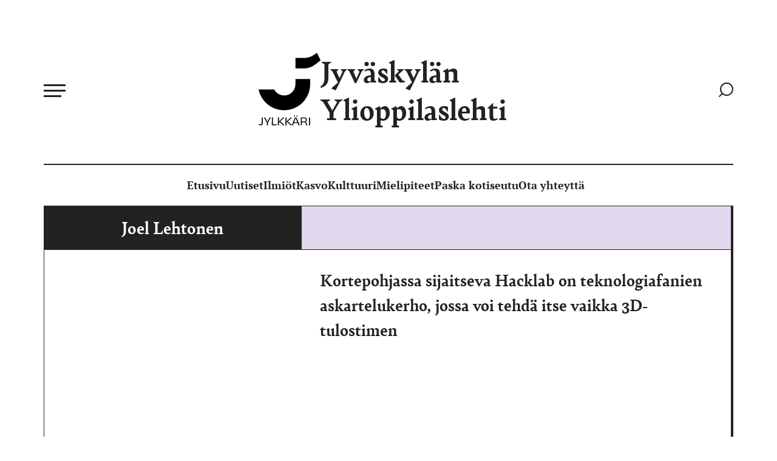

--- FILE ---
content_type: text/html; charset=UTF-8
request_url: https://www.jylkkari.fi/avainsana/joel-lehtonen/
body_size: 11647
content:
<!doctype html><html lang="fi"><head><meta charset="UTF-8"><meta name="viewport" content="width=device-width, initial-scale=1"><link rel="profile" href="http://gmpg.org/xfn/11"><style>:root{--color-highlight:#6b39a1}</style><meta name='robots' content='index, follow, max-image-preview:large, max-snippet:-1, max-video-preview:-1' /><style>img:is([sizes="auto" i],[sizes^="auto," i]){contain-intrinsic-size:3000px 1500px}</style> <script>window.koko_analytics = {"url":"https:\/\/www.jylkkari.fi\/wp\/wp-admin\/admin-ajax.php?action=koko_analytics_collect","site_url":"https:\/\/www.jylkkari.fi","post_id":0,"path":"\/avainsana\/joel-lehtonen\/","method":"cookie","use_cookie":true};</script> <title>Joel Lehtonen Archives - Jyväskylän Ylioppilaslehti</title><link rel="canonical" href="https://www.jylkkari.fi/avainsana/joel-lehtonen/" /><meta property="og:locale" content="fi_FI" /><meta property="og:type" content="article" /><meta property="og:title" content="Joel Lehtonen Archives - Jyväskylän Ylioppilaslehti" /><meta property="og:url" content="https://www.jylkkari.fi/avainsana/joel-lehtonen/" /><meta property="og:site_name" content="Jyväskylän Ylioppilaslehti" /><meta name="twitter:card" content="summary_large_image" /> <script type="application/ld+json" class="yoast-schema-graph">{"@context":"https://schema.org","@graph":[{"@type":"CollectionPage","@id":"https://www.jylkkari.fi/avainsana/joel-lehtonen/","url":"https://www.jylkkari.fi/avainsana/joel-lehtonen/","name":"Joel Lehtonen Archives - Jyväskylän Ylioppilaslehti","isPartOf":{"@id":"https://www.jylkkari.fi/#website"},"primaryImageOfPage":{"@id":"https://www.jylkkari.fi/avainsana/joel-lehtonen/#primaryimage"},"image":{"@id":"https://www.jylkkari.fi/avainsana/joel-lehtonen/#primaryimage"},"thumbnailUrl":"https://cdn.jylkkari.fi/media/20251006094932/img_2190.jpg","breadcrumb":{"@id":"https://www.jylkkari.fi/avainsana/joel-lehtonen/#breadcrumb"},"inLanguage":"fi"},{"@type":"ImageObject","inLanguage":"fi","@id":"https://www.jylkkari.fi/avainsana/joel-lehtonen/#primaryimage","url":"https://cdn.jylkkari.fi/media/20251006094932/img_2190.jpg","contentUrl":"https://cdn.jylkkari.fi/media/20251006094932/img_2190.jpg","width":2000,"height":1333,"caption":"IT-yrittäjä Petteri Aimosella on kesken projekti, jossa hän tekee sähkökottikärryjä."},{"@type":"BreadcrumbList","@id":"https://www.jylkkari.fi/avainsana/joel-lehtonen/#breadcrumb","itemListElement":[{"@type":"ListItem","position":1,"name":"Home","item":"https://www.jylkkari.fi/"},{"@type":"ListItem","position":2,"name":"Joel Lehtonen"}]},{"@type":"WebSite","@id":"https://www.jylkkari.fi/#website","url":"https://www.jylkkari.fi/","name":"Jyväskylän Ylioppilaslehti","description":"","potentialAction":[{"@type":"SearchAction","target":{"@type":"EntryPoint","urlTemplate":"https://www.jylkkari.fi/?s={search_term_string}"},"query-input":{"@type":"PropertyValueSpecification","valueRequired":true,"valueName":"search_term_string"}}],"inLanguage":"fi"}]}</script> <link rel='dns-prefetch' href='//www.jylkkari.fi' /><link rel="alternate" type="application/rss+xml" title="Jyväskylän Ylioppilaslehti &raquo; syöte" href="https://www.jylkkari.fi/feed/" /><link rel="alternate" type="application/rss+xml" title="Jyväskylän Ylioppilaslehti &raquo; kommenttien syöte" href="https://www.jylkkari.fi/comments/feed/" /><link rel="alternate" type="application/rss+xml" title="Jyväskylän Ylioppilaslehti &raquo; Joel Lehtonen avainsanan RSS-syöte" href="https://www.jylkkari.fi/avainsana/joel-lehtonen/feed/" /><link rel='stylesheet' id='wp-block-library-css' href='https://www.jylkkari.fi/wp/wp-includes/css/dist/block-library/style.min.css' media='all' /><style id='wp-block-library-theme-inline-css'>.wp-block-audio :where(figcaption){color:#555;font-size:13px;text-align:center}.is-dark-theme .wp-block-audio :where(figcaption){color:#ffffffa6}.wp-block-audio{margin:0 0 1em}.wp-block-code{border:1px solid #ccc;border-radius:4px;font-family:Menlo,Consolas,monaco,monospace;padding:.8em 1em}.wp-block-embed :where(figcaption){color:#555;font-size:13px;text-align:center}.is-dark-theme .wp-block-embed :where(figcaption){color:#ffffffa6}.wp-block-embed{margin:0 0 1em}.blocks-gallery-caption{color:#555;font-size:13px;text-align:center}.is-dark-theme .blocks-gallery-caption{color:#ffffffa6}:root :where(.wp-block-image figcaption){color:#555;font-size:13px;text-align:center}.is-dark-theme :root :where(.wp-block-image figcaption){color:#ffffffa6}.wp-block-image{margin:0 0 1em}.wp-block-pullquote{border-bottom:4px solid;border-top:4px solid;color:currentColor;margin-bottom:1.75em}.wp-block-pullquote cite,.wp-block-pullquote footer,.wp-block-pullquote__citation{color:currentColor;font-size:.8125em;font-style:normal;text-transform:uppercase}.wp-block-quote{border-left:.25em solid;margin:0 0 1.75em;padding-left:1em}.wp-block-quote cite,.wp-block-quote footer{color:currentColor;font-size:.8125em;font-style:normal;position:relative}.wp-block-quote:where(.has-text-align-right){border-left:none;border-right:.25em solid;padding-left:0;padding-right:1em}.wp-block-quote:where(.has-text-align-center){border:none;padding-left:0}.wp-block-quote.is-large,.wp-block-quote.is-style-large,.wp-block-quote:where(.is-style-plain){border:none}.wp-block-search .wp-block-search__label{font-weight:700}.wp-block-search__button{border:1px solid #ccc;padding:.375em .625em}:where(.wp-block-group.has-background){padding:1.25em 2.375em}.wp-block-separator.has-css-opacity{opacity:.4}.wp-block-separator{border:none;border-bottom:2px solid;margin-left:auto;margin-right:auto}.wp-block-separator.has-alpha-channel-opacity{opacity:1}.wp-block-separator:not(.is-style-wide):not(.is-style-dots){width:100px}.wp-block-separator.has-background:not(.is-style-dots){border-bottom:none;height:1px}.wp-block-separator.has-background:not(.is-style-wide):not(.is-style-dots){height:2px}.wp-block-table{margin:0 0 1em}.wp-block-table td,.wp-block-table th{word-break:normal}.wp-block-table :where(figcaption){color:#555;font-size:13px;text-align:center}.is-dark-theme .wp-block-table :where(figcaption){color:#ffffffa6}.wp-block-video :where(figcaption){color:#555;font-size:13px;text-align:center}.is-dark-theme .wp-block-video :where(figcaption){color:#ffffffa6}.wp-block-video{margin:0 0 1em}:root :where(.wp-block-template-part.has-background){margin-bottom:0;margin-top:0;padding:1.25em 2.375em}</style><style id='classic-theme-styles-inline-css'>/*! This file is auto-generated */
.wp-block-button__link{color:#fff;background-color:#32373c;border-radius:9999px;box-shadow:none;text-decoration:none;padding:calc(.667em + 2px) calc(1.333em + 2px);font-size:1.125em}.wp-block-file__button{background:#32373c;color:#fff;text-decoration:none}</style><style id='global-styles-inline-css'>:root{--wp--preset--aspect-ratio--square:1;--wp--preset--aspect-ratio--4-3:4/3;--wp--preset--aspect-ratio--3-4:3/4;--wp--preset--aspect-ratio--3-2:3/2;--wp--preset--aspect-ratio--2-3:2/3;--wp--preset--aspect-ratio--16-9:16/9;--wp--preset--aspect-ratio--9-16:9/16;--wp--preset--color--black:#000;--wp--preset--color--cyan-bluish-gray:#abb8c3;--wp--preset--color--white:#fff;--wp--preset--color--pale-pink:#f78da7;--wp--preset--color--vivid-red:#cf2e2e;--wp--preset--color--luminous-vivid-orange:#ff6900;--wp--preset--color--luminous-vivid-amber:#fcb900;--wp--preset--color--light-green-cyan:#7bdcb5;--wp--preset--color--vivid-green-cyan:#00d084;--wp--preset--color--pale-cyan-blue:#8ed1fc;--wp--preset--color--vivid-cyan-blue:#0693e3;--wp--preset--color--vivid-purple:#9b51e0;--wp--preset--gradient--vivid-cyan-blue-to-vivid-purple:linear-gradient(135deg,rgba(6,147,227,1) 0%,#9b51e0 100%);--wp--preset--gradient--light-green-cyan-to-vivid-green-cyan:linear-gradient(135deg,#7adcb4 0%,#00d082 100%);--wp--preset--gradient--luminous-vivid-amber-to-luminous-vivid-orange:linear-gradient(135deg,rgba(252,185,0,1) 0%,rgba(255,105,0,1) 100%);--wp--preset--gradient--luminous-vivid-orange-to-vivid-red:linear-gradient(135deg,rgba(255,105,0,1) 0%,#cf2e2e 100%);--wp--preset--gradient--very-light-gray-to-cyan-bluish-gray:linear-gradient(135deg,#eee 0%,#a9b8c3 100%);--wp--preset--gradient--cool-to-warm-spectrum:linear-gradient(135deg,#4aeadc 0%,#9778d1 20%,#cf2aba 40%,#ee2c82 60%,#fb6962 80%,#fef84c 100%);--wp--preset--gradient--blush-light-purple:linear-gradient(135deg,#ffceec 0%,#9896f0 100%);--wp--preset--gradient--blush-bordeaux:linear-gradient(135deg,#fecda5 0%,#fe2d2d 50%,#6b003e 100%);--wp--preset--gradient--luminous-dusk:linear-gradient(135deg,#ffcb70 0%,#c751c0 50%,#4158d0 100%);--wp--preset--gradient--pale-ocean:linear-gradient(135deg,#fff5cb 0%,#b6e3d4 50%,#33a7b5 100%);--wp--preset--gradient--electric-grass:linear-gradient(135deg,#caf880 0%,#71ce7e 100%);--wp--preset--gradient--midnight:linear-gradient(135deg,#020381 0%,#2874fc 100%);--wp--preset--font-size--small:13px;--wp--preset--font-size--medium:20px;--wp--preset--font-size--large:36px;--wp--preset--font-size--x-large:42px;--wp--preset--spacing--20:.44rem;--wp--preset--spacing--30:.67rem;--wp--preset--spacing--40:1rem;--wp--preset--spacing--50:1.5rem;--wp--preset--spacing--60:2.25rem;--wp--preset--spacing--70:3.38rem;--wp--preset--spacing--80:5.06rem;--wp--preset--shadow--natural:6px 6px 9px rgba(0,0,0,.2);--wp--preset--shadow--deep:12px 12px 50px rgba(0,0,0,.4);--wp--preset--shadow--sharp:6px 6px 0px rgba(0,0,0,.2);--wp--preset--shadow--outlined:6px 6px 0px -3px rgba(255,255,255,1),6px 6px rgba(0,0,0,1);--wp--preset--shadow--crisp:6px 6px 0px rgba(0,0,0,1)}:where(.is-layout-flex){gap:.5em}:where(.is-layout-grid){gap:.5em}body .is-layout-flex{display:flex}.is-layout-flex{flex-wrap:wrap;align-items:center}.is-layout-flex>:is(*,div){margin:0}body .is-layout-grid{display:grid}.is-layout-grid>:is(*,div){margin:0}:where(.wp-block-columns.is-layout-flex){gap:2em}:where(.wp-block-columns.is-layout-grid){gap:2em}:where(.wp-block-post-template.is-layout-flex){gap:1.25em}:where(.wp-block-post-template.is-layout-grid){gap:1.25em}.has-black-color{color:var(--wp--preset--color--black) !important}.has-cyan-bluish-gray-color{color:var(--wp--preset--color--cyan-bluish-gray) !important}.has-white-color{color:var(--wp--preset--color--white) !important}.has-pale-pink-color{color:var(--wp--preset--color--pale-pink) !important}.has-vivid-red-color{color:var(--wp--preset--color--vivid-red) !important}.has-luminous-vivid-orange-color{color:var(--wp--preset--color--luminous-vivid-orange) !important}.has-luminous-vivid-amber-color{color:var(--wp--preset--color--luminous-vivid-amber) !important}.has-light-green-cyan-color{color:var(--wp--preset--color--light-green-cyan) !important}.has-vivid-green-cyan-color{color:var(--wp--preset--color--vivid-green-cyan) !important}.has-pale-cyan-blue-color{color:var(--wp--preset--color--pale-cyan-blue) !important}.has-vivid-cyan-blue-color{color:var(--wp--preset--color--vivid-cyan-blue) !important}.has-vivid-purple-color{color:var(--wp--preset--color--vivid-purple) !important}.has-black-background-color{background-color:var(--wp--preset--color--black) !important}.has-cyan-bluish-gray-background-color{background-color:var(--wp--preset--color--cyan-bluish-gray) !important}.has-white-background-color{background-color:var(--wp--preset--color--white) !important}.has-pale-pink-background-color{background-color:var(--wp--preset--color--pale-pink) !important}.has-vivid-red-background-color{background-color:var(--wp--preset--color--vivid-red) !important}.has-luminous-vivid-orange-background-color{background-color:var(--wp--preset--color--luminous-vivid-orange) !important}.has-luminous-vivid-amber-background-color{background-color:var(--wp--preset--color--luminous-vivid-amber) !important}.has-light-green-cyan-background-color{background-color:var(--wp--preset--color--light-green-cyan) !important}.has-vivid-green-cyan-background-color{background-color:var(--wp--preset--color--vivid-green-cyan) !important}.has-pale-cyan-blue-background-color{background-color:var(--wp--preset--color--pale-cyan-blue) !important}.has-vivid-cyan-blue-background-color{background-color:var(--wp--preset--color--vivid-cyan-blue) !important}.has-vivid-purple-background-color{background-color:var(--wp--preset--color--vivid-purple) !important}.has-black-border-color{border-color:var(--wp--preset--color--black) !important}.has-cyan-bluish-gray-border-color{border-color:var(--wp--preset--color--cyan-bluish-gray) !important}.has-white-border-color{border-color:var(--wp--preset--color--white) !important}.has-pale-pink-border-color{border-color:var(--wp--preset--color--pale-pink) !important}.has-vivid-red-border-color{border-color:var(--wp--preset--color--vivid-red) !important}.has-luminous-vivid-orange-border-color{border-color:var(--wp--preset--color--luminous-vivid-orange) !important}.has-luminous-vivid-amber-border-color{border-color:var(--wp--preset--color--luminous-vivid-amber) !important}.has-light-green-cyan-border-color{border-color:var(--wp--preset--color--light-green-cyan) !important}.has-vivid-green-cyan-border-color{border-color:var(--wp--preset--color--vivid-green-cyan) !important}.has-pale-cyan-blue-border-color{border-color:var(--wp--preset--color--pale-cyan-blue) !important}.has-vivid-cyan-blue-border-color{border-color:var(--wp--preset--color--vivid-cyan-blue) !important}.has-vivid-purple-border-color{border-color:var(--wp--preset--color--vivid-purple) !important}.has-vivid-cyan-blue-to-vivid-purple-gradient-background{background:var(--wp--preset--gradient--vivid-cyan-blue-to-vivid-purple) !important}.has-light-green-cyan-to-vivid-green-cyan-gradient-background{background:var(--wp--preset--gradient--light-green-cyan-to-vivid-green-cyan) !important}.has-luminous-vivid-amber-to-luminous-vivid-orange-gradient-background{background:var(--wp--preset--gradient--luminous-vivid-amber-to-luminous-vivid-orange) !important}.has-luminous-vivid-orange-to-vivid-red-gradient-background{background:var(--wp--preset--gradient--luminous-vivid-orange-to-vivid-red) !important}.has-very-light-gray-to-cyan-bluish-gray-gradient-background{background:var(--wp--preset--gradient--very-light-gray-to-cyan-bluish-gray) !important}.has-cool-to-warm-spectrum-gradient-background{background:var(--wp--preset--gradient--cool-to-warm-spectrum) !important}.has-blush-light-purple-gradient-background{background:var(--wp--preset--gradient--blush-light-purple) !important}.has-blush-bordeaux-gradient-background{background:var(--wp--preset--gradient--blush-bordeaux) !important}.has-luminous-dusk-gradient-background{background:var(--wp--preset--gradient--luminous-dusk) !important}.has-pale-ocean-gradient-background{background:var(--wp--preset--gradient--pale-ocean) !important}.has-electric-grass-gradient-background{background:var(--wp--preset--gradient--electric-grass) !important}.has-midnight-gradient-background{background:var(--wp--preset--gradient--midnight) !important}.has-small-font-size{font-size:var(--wp--preset--font-size--small) !important}.has-medium-font-size{font-size:var(--wp--preset--font-size--medium) !important}.has-large-font-size{font-size:var(--wp--preset--font-size--large) !important}.has-x-large-font-size{font-size:var(--wp--preset--font-size--x-large) !important}:where(.wp-block-post-template.is-layout-flex){gap:1.25em}:where(.wp-block-post-template.is-layout-grid){gap:1.25em}:where(.wp-block-columns.is-layout-flex){gap:2em}:where(.wp-block-columns.is-layout-grid){gap:2em}:root :where(.wp-block-pullquote){font-size:1.5em;line-height:1.6}</style><link rel='stylesheet' id='styles-css' href='https://www.jylkkari.fi/content/cache/autoptimize/css/autoptimize_single_75e247c011391d9063520e3c945896d4.css' media='all' /> <script id="jylkkari_legacy-js-before">var supportsES6 = (function () {
  try {
    new Function("(a = 0) => a");
    return true;
  } catch (err) {
    return false;
  }
  }());
  var legacyScript ="https://www.jylkkari.fi/content/themes/jylkkari/js/prod/legacy.js";
  if (!supportsES6) {
    var script = document.createElement("script");
    script.src = legacyScript;
    document.head.appendChild(script);
  }</script> <link rel="https://api.w.org/" href="https://www.jylkkari.fi/wp-json/" /><link rel="alternate" title="JSON" type="application/json" href="https://www.jylkkari.fi/wp-json/wp/v2/tags/3455" /><link rel="EditURI" type="application/rsd+xml" title="RSD" href="https://www.jylkkari.fi/wp/xmlrpc.php?rsd" /><meta name="generator" content="WordPress 6.8.3" /><style>.broken_link,a.broken_link{text-decoration:line-through}</style><link rel="icon" href="https://cdn.jylkkari.fi/media/20251006110643/cropped-favicon-1-32x32.png" sizes="32x32" /><link rel="icon" href="https://cdn.jylkkari.fi/media/20251006110643/cropped-favicon-1-192x192.png" sizes="192x192" /><link rel="apple-touch-icon" href="https://cdn.jylkkari.fi/media/20251006110643/cropped-favicon-1-180x180.png" /><meta name="msapplication-TileImage" content="https://cdn.jylkkari.fi/media/20251006110643/cropped-favicon-1-270x270.png" /></head><body class="archive tag tag-joel-lehtonen tag-3455 wp-theme-jylkkari no-js"> <a class="skip-link screen-reader-text js-trigger" href="#content">Siirry suoraan sisältöön</a><div id="page" class="site"><header class="site-header"><div class="first-row"><nav id="nav" class="nav-primary nav-menu" aria-label="Päävalikko"> <button aria-haspopup="true" aria-expanded="false" aria-controls="nav" id="nav-toggle" class="nav-toggle" type="button" aria-label="Avaa päävalikko"> <span class="hamburger" aria-hidden="true"></span> </button><div id="menu-items-wrapper" class="menu-items-wrapper"><ul id="main-menu" class="menu-items" itemscope itemtype="http://www.schema.org/SiteNavigationElement"><li id="menu-item-34597" class="menu-item menu-item-type-post_type menu-item-object-page menu-item-34597"><a itemprop="url" href="https://www.jylkkari.fi/ota-yhteytta/" class="nav-link"><span itemprop="name">Ota yhteyttä</span></a></li><li class="menu-item menu-item-title" id="menu-item-31637"><span class="menu-item-title-text menu-item-31637">Kategoriat</span></li><li id="menu-item-31605" class="menu-item menu-item-type-taxonomy menu-item-object-category menu-item-31605"><a itemprop="url" href="https://www.jylkkari.fi/kategoria/uutiset/" class="nav-link"><span itemprop="name">Uutiset</span></a></li><li id="menu-item-31608" class="menu-item menu-item-type-taxonomy menu-item-object-category menu-item-31608"><a itemprop="url" href="https://www.jylkkari.fi/kategoria/yhteiskunta-2/" class="nav-link"><span itemprop="name">Ilmiöt</span></a></li><li id="menu-item-31610" class="menu-item menu-item-type-taxonomy menu-item-object-category menu-item-31610"><a itemprop="url" href="https://www.jylkkari.fi/kategoria/ihmiset/kasvo/" class="nav-link"><span itemprop="name">Kasvo</span></a></li><li id="menu-item-31606" class="menu-item menu-item-type-taxonomy menu-item-object-category menu-item-31606"><a itemprop="url" href="https://www.jylkkari.fi/kategoria/kulttuuri/" class="nav-link"><span itemprop="name">Kulttuuri</span></a></li><li id="menu-item-31607" class="menu-item menu-item-type-taxonomy menu-item-object-category menu-item-31607"><a itemprop="url" href="https://www.jylkkari.fi/kategoria/mielipiteet/" class="nav-link"><span itemprop="name">Mielipiteet</span></a></li><li id="menu-item-31609" class="menu-item menu-item-type-taxonomy menu-item-object-category menu-item-31609"><a itemprop="url" href="https://www.jylkkari.fi/kategoria/paska_kotiseutu/" class="nav-link"><span itemprop="name">Paska kotiseutu</span></a></li><li class="menu-item menu-item-title" id="menu-item-31636"><span class="menu-item-title-text menu-item-31636">Sisältösivut</span></li><li id="menu-item-29871" class="menu-item menu-item-type-post_type menu-item-object-page menu-item-home menu-item-29871"><a itemprop="url" href="https://www.jylkkari.fi/" class="nav-link"><span itemprop="name">Etusivu</span></a></li><li id="menu-item-30201" class="menu-item menu-item-type-post_type menu-item-object-page menu-item-30201"><a itemprop="url" href="https://www.jylkkari.fi/toimitus/" class="nav-link"><span itemprop="name">Toimitus</span></a></li><li id="menu-item-30209" class="menu-item menu-item-type-post_type menu-item-object-page menu-item-30209"><a itemprop="url" href="https://www.jylkkari.fi/avustajille/" class="nav-link"><span itemprop="name">Avustajille</span></a></li><li id="menu-item-32047" class="menu-item menu-item-type-post_type menu-item-object-page menu-item-32047"><a itemprop="url" href="https://www.jylkkari.fi/mediakortti/" class="nav-link"><span itemprop="name">Mediatiedot</span></a></li><li id="menu-item-31661" class="menu-item menu-item-type-post_type menu-item-object-page menu-item-31661"><a itemprop="url" href="https://www.jylkkari.fi/tilaus-ja-jakelu/" class="nav-link"><span itemprop="name">Tilaus ja jakelu</span></a></li><li id="menu-item-27380" class="menu-item menu-item-type-custom menu-item-object-custom menu-item-27380"><a itemprop="url" href="https://www.lehtiluukku.fi/lehdet/jyvaskylan_ylioppilaslehti" class="nav-link"><span itemprop="name">Näköislehti</span></a></li></ul></div></nav><div class="site-branding"><p class="site-title"> <a href="https://www.jylkkari.fi/" rel="home"> <svg data-name="Layer 1" xmlns="http://www.w3.org/2000/svg" viewBox="0 0 1280 1495.85"><path fill="#00000" d="M315.49 753.34a10 10 0 018.39 4.57c7.05 10.89 25.39 38.49 38.76 51.86 64.89 64.89 161.26 86.85 254.67 51.61 91-41.13 143.59-124.81 143.59-216.57v-98.54a10 10 0 0110-10h285.25a10 10 0 0110 10v98.54c0 297.43-241.11 538.54-538.55 538.54-260.25 0-477.38-184.6-527.6-430zM760.9 112.14v197.07a10 10 0 0010 10H935a382.55 382.55 0 00234.77-80.51l106.41-82.7a10 10 0 002.83-12.33L1210.73 5.48A10 10 0 001195.64 2l-32.09 24.82A360.49 360.49 0 01943 102.14H770.9a10 10 0 00-10 10zM88.88 1332.9c-.43 18-.64 31.77-.64 52.17 0 8.58.64 30 .64 58 0 32-15.24 52.82-47.44 52.82-12.67 0-26.41-2.58-38-8.59a179.48 179.48 0 004.93-21c8.16 5.15 17.61 8.59 30.49 8.59 17.82 0 27.91-9.66 27.91-30.7 0-66.13-.22-94.68-1.29-111.21zM255.05 1332.9c-14.81 22.54-50.24 88.23-61.83 110.13 0 21.26.21 44.23.43 50.88h-22.76c.43-6.65.65-29.19.65-50.45-10.74-22.11-47.24-89.52-62-110.56h28.13c3.86 9.44 21 41.22 31.13 62 4.93 10.09 10.09 20.4 13.31 27.7H184c3.22-6.87 7.73-16.75 12.88-26.62 10.3-20.83 28.55-54.11 32.2-63.12zM297.34 1332.9c-.85 13.09-1.28 42.08-1.28 80.08 0 21.89.21 47 .43 61.18 21.68 0 51.09 0 74.92-.43v20.18h-97.47c0-13.52.65-46.16.65-80.51 0-40.36.21-65.26-.65-80.5zM533.29 1332.9c-21.25 20-63.12 61.18-86.74 83.3 6.44 4.93 15.89 12 24.91 20.18 35.42 30.48 58 50.88 66.34 57.53h-25.55c-5.8 0-8.8-1.28-12-4.29-20.61-19.11-56.25-52.17-74.5-66.12h-4.29c0 27.26 0 49.59.85 70.41h-23.4c.43-23.4.86-46.37.86-80.51 0-34.35-.43-57.53-.86-80.5h23.4c-.85 22.32-.85 47.23-.85 79h3.86c9.66-8.8 19.75-18.68 29.84-28.77 19.75-19.1 36.5-35.85 49.38-50.23zM690 1332.9c-21.26 20-63.12 61.18-86.74 83.3 6.44 4.93 15.89 12 24.91 20.18 35.42 30.48 58 50.88 66.33 57.53H669c-5.8 0-8.81-1.28-12-4.29-20.61-19.11-56.24-52.17-74.49-66.12h-4.3c0 27.26 0 49.59.86 70.41h-23.4c.43-23.4.86-46.37.86-80.51 0-34.35-.43-57.53-.86-80.5H579c-.86 22.32-.86 47.23-.86 79H582c9.66-8.8 19.75-18.68 29.84-28.77 19.75-19.1 36.5-35.85 49.38-50.23z"></path><path fill="#00000" d="M823.34 1493.91c-1.93-7.08-7.94-23.18-15-42.08-14.6-.21-29.62-.42-41.43-.42-10.52 0-26.41.21-40.58.21-7.08 18.68-13.1 34.56-15.67 42.29h-24.51c15.89-35 56.68-138.26 64.84-161h32.42c9.66 23.83 48.73 122.37 66.34 161zM730 1302.84c0-8.16 4.72-12.45 12.24-12.45 7.73 0 12.24 4.29 12.24 12.45 0 7.94-4.3 12.67-12.24 12.67s-12.24-4.73-12.24-12.67zm23.4 79c-6 15.67-13.31 34.56-20.39 52.81 11.59.21 24.9.21 33.92.21 9.66 0 23 0 34.78-.21-7.09-18.68-14.82-38.22-20.83-54.1-6.87-16.75-11-27.7-13.74-35.64-2.84 7.74-6.92 18.9-13.79 36.94zm28.13-79c0-8.16 4.72-12.45 12.23-12.45 7.73 0 12.24 4.29 12.24 12.45 0 7.94-4.29 12.67-12.24 12.67s-12.28-4.73-12.28-12.67zM959.88 1426.72c22.12 2.79 29.2 9 37.79 33.27 5.37 15.68 9 27.7 12.24 33.92h-20.4c-4.94 0-5.8-1.93-8.37-11.37-12.24-39.94-15.89-49.38-40.58-49.38h-48.09c.22 24.9.64 46.37 1.72 60.75h-23.62c.43-23.4.86-46.16.86-80.51 0-34.13-.43-57.32-.86-80.5h71.06c36.72 0 57.33 14.81 57.33 48.09 0 25.11-12.46 40.36-39.08 44.87zm-19.1-10.52c24.47 0 36.92-13.31 36.92-32.42 0-24-11.59-33.06-40.79-33.06-8.8 0-32.2.21-44.22.85-.22 21.9-.22 43.8-.22 64.2 7.53.23 27.27.43 48.31.43zM1041.25 1493.91c.43-23.18.65-46.16.65-80.51s-.22-57.53-.65-80.5h23.19c-.86 22.75-.65 45.72-.65 80.5 0 33.93 0 57.11.65 80.51z"></path></svg> Jyväskylän Ylioppilaslehti </a></p><p class="search-link"> <a href="https://www.jylkkari.fi/?s="> <span class="screen-reader-text">Siirry hakusivulle</span> <svg width="24" height="24" viewBox="0 0 24 24" fill="none" xmlns="http://www.w3.org/2000/svg"> <path d="M13.0361 20.99C7.53325 20.99 3.07228 16.5291 3.07228 11.0263C3.07228 5.52343 7.53325 1.0625 13.0361 1.0625C18.539 1.0625 23 5.52343 23 11.0263C23 16.5291 18.539 20.99 13.0361 20.99Z" stroke="#222222" stroke-width="2" stroke-linecap="round" stroke-linejoin="round"/> <path d="M1.12435 22.9382L5.29102 18.7715" stroke="#222222" stroke-width="2" stroke-linecap="round" stroke-linejoin="round"/> </svg> </a></p></div></div><ul role="menu" class="nav-secondary nav-menu"><li class="menuitem"> <a href="https://www.jylkkari.fi/"> </a></li><li class="menuitem"> <a               href="https://www.jylkkari.fi/"> Etusivu </a></li><li class="menuitem"> <a               href="https://www.jylkkari.fi/kategoria/uutiset/"> Uutiset </a></li><li class="menuitem"> <a               href="https://www.jylkkari.fi/kategoria/yhteiskunta-2/"> Ilmiöt </a></li><li class="menuitem"> <a               href="https://www.jylkkari.fi/kategoria/ihmiset/kasvo/"> Kasvo </a></li><li class="menuitem"> <a               href="https://www.jylkkari.fi/kategoria/kulttuuri/"> Kulttuuri </a></li><li class="menuitem"> <a               href="https://www.jylkkari.fi/kategoria/mielipiteet/"> Mielipiteet </a></li><li class="menuitem"> <a               href="https://www.jylkkari.fi/kategoria/paska_kotiseutu/"> Paska kotiseutu </a></li><li class="menuitem"> <a               href="https://www.jylkkari.fi/ota-yhteytta/"> Ota yhteyttä </a></li></ul></header><div class="site-content"><main class="site-main"><section class="block block-blog"><div class="container"><div class="blog-top"><div class="blog-title"><h1>Joel Lehtonen</h1></div><div class="blog-description"></div></div><div class="blog-articles"><div class="article-item show-image image-horizontal"><div class="image-background"> <a href="https://www.jylkkari.fi/2019/01/kortepohjassa-sijaitseva-hacklab-on-teknologiafanien-askartelukerho-jossa-voi-tehda-itse-vaikka-3d-tulostimen/"> <img loading="lazy"
 alt=""
 src="https://cdn.jylkkari.fi/media/20251006094932/img_2190-636x424.jpg"
 srcset="https://cdn.jylkkari.fi/media/20251006094932/img_2190-300x200.jpg 300w, https://cdn.jylkkari.fi/media/20251006094932/img_2190-768x512.jpg 768w, https://cdn.jylkkari.fi/media/20251006094932/img_2190-636x424.jpg 636w, https://cdn.jylkkari.fi/media/20251006094932/img_2190.jpg 2000w"
 sizes="(max-width: 768px) 100vw, (max-width: 1200px) 50vw, 100vw"
 width="636"
 height="424"
 /> </a></div><div class="content"><h2> <a href="https://www.jylkkari.fi/2019/01/kortepohjassa-sijaitseva-hacklab-on-teknologiafanien-askartelukerho-jossa-voi-tehda-itse-vaikka-3d-tulostimen/">Kortepohjassa sijaitseva Hacklab on teknologiafanien askartelukerho, jossa voi tehdä itse vaikka 3D-tulostimen</a></h2><div class="ingress"><p>Juuri uusiin tiloihin Kortepohjaan muuttanut Hacklab Jyväskylä ry mahdollistaa elektroniikan ja tekniikan harrastajille työvälineet ja tilat korjaamiseen ja tuunaamiseen.</p><div class="info"><p class="category"> <a href="https://www.jylkkari.fi/kategoria/uutiset/">Uutiset</a></p><p class="date"> 28.1.2019</p></div></div></div></div></div></div></section><section class="block block-ad block-ad-archive"><div class="container"><div class="ad-wrapper"></div></div></section></main></div><footer id="colophon" class="site-footer"><div class="container"><div class="cols"><div class="col col-left"><div class="logo"> <a href="https://www.jylkkari.fi/" rel="home"> <svg data-name="Layer 1" xmlns="http://www.w3.org/2000/svg" viewBox="0 0 1280 1495.85"><path fill="#00000" d="M315.49 753.34a10 10 0 018.39 4.57c7.05 10.89 25.39 38.49 38.76 51.86 64.89 64.89 161.26 86.85 254.67 51.61 91-41.13 143.59-124.81 143.59-216.57v-98.54a10 10 0 0110-10h285.25a10 10 0 0110 10v98.54c0 297.43-241.11 538.54-538.55 538.54-260.25 0-477.38-184.6-527.6-430zM760.9 112.14v197.07a10 10 0 0010 10H935a382.55 382.55 0 00234.77-80.51l106.41-82.7a10 10 0 002.83-12.33L1210.73 5.48A10 10 0 001195.64 2l-32.09 24.82A360.49 360.49 0 01943 102.14H770.9a10 10 0 00-10 10zM88.88 1332.9c-.43 18-.64 31.77-.64 52.17 0 8.58.64 30 .64 58 0 32-15.24 52.82-47.44 52.82-12.67 0-26.41-2.58-38-8.59a179.48 179.48 0 004.93-21c8.16 5.15 17.61 8.59 30.49 8.59 17.82 0 27.91-9.66 27.91-30.7 0-66.13-.22-94.68-1.29-111.21zM255.05 1332.9c-14.81 22.54-50.24 88.23-61.83 110.13 0 21.26.21 44.23.43 50.88h-22.76c.43-6.65.65-29.19.65-50.45-10.74-22.11-47.24-89.52-62-110.56h28.13c3.86 9.44 21 41.22 31.13 62 4.93 10.09 10.09 20.4 13.31 27.7H184c3.22-6.87 7.73-16.75 12.88-26.62 10.3-20.83 28.55-54.11 32.2-63.12zM297.34 1332.9c-.85 13.09-1.28 42.08-1.28 80.08 0 21.89.21 47 .43 61.18 21.68 0 51.09 0 74.92-.43v20.18h-97.47c0-13.52.65-46.16.65-80.51 0-40.36.21-65.26-.65-80.5zM533.29 1332.9c-21.25 20-63.12 61.18-86.74 83.3 6.44 4.93 15.89 12 24.91 20.18 35.42 30.48 58 50.88 66.34 57.53h-25.55c-5.8 0-8.8-1.28-12-4.29-20.61-19.11-56.25-52.17-74.5-66.12h-4.29c0 27.26 0 49.59.85 70.41h-23.4c.43-23.4.86-46.37.86-80.51 0-34.35-.43-57.53-.86-80.5h23.4c-.85 22.32-.85 47.23-.85 79h3.86c9.66-8.8 19.75-18.68 29.84-28.77 19.75-19.1 36.5-35.85 49.38-50.23zM690 1332.9c-21.26 20-63.12 61.18-86.74 83.3 6.44 4.93 15.89 12 24.91 20.18 35.42 30.48 58 50.88 66.33 57.53H669c-5.8 0-8.81-1.28-12-4.29-20.61-19.11-56.24-52.17-74.49-66.12h-4.3c0 27.26 0 49.59.86 70.41h-23.4c.43-23.4.86-46.37.86-80.51 0-34.35-.43-57.53-.86-80.5H579c-.86 22.32-.86 47.23-.86 79H582c9.66-8.8 19.75-18.68 29.84-28.77 19.75-19.1 36.5-35.85 49.38-50.23z"></path><path fill="#00000" d="M823.34 1493.91c-1.93-7.08-7.94-23.18-15-42.08-14.6-.21-29.62-.42-41.43-.42-10.52 0-26.41.21-40.58.21-7.08 18.68-13.1 34.56-15.67 42.29h-24.51c15.89-35 56.68-138.26 64.84-161h32.42c9.66 23.83 48.73 122.37 66.34 161zM730 1302.84c0-8.16 4.72-12.45 12.24-12.45 7.73 0 12.24 4.29 12.24 12.45 0 7.94-4.3 12.67-12.24 12.67s-12.24-4.73-12.24-12.67zm23.4 79c-6 15.67-13.31 34.56-20.39 52.81 11.59.21 24.9.21 33.92.21 9.66 0 23 0 34.78-.21-7.09-18.68-14.82-38.22-20.83-54.1-6.87-16.75-11-27.7-13.74-35.64-2.84 7.74-6.92 18.9-13.79 36.94zm28.13-79c0-8.16 4.72-12.45 12.23-12.45 7.73 0 12.24 4.29 12.24 12.45 0 7.94-4.29 12.67-12.24 12.67s-12.28-4.73-12.28-12.67zM959.88 1426.72c22.12 2.79 29.2 9 37.79 33.27 5.37 15.68 9 27.7 12.24 33.92h-20.4c-4.94 0-5.8-1.93-8.37-11.37-12.24-39.94-15.89-49.38-40.58-49.38h-48.09c.22 24.9.64 46.37 1.72 60.75h-23.62c.43-23.4.86-46.16.86-80.51 0-34.13-.43-57.32-.86-80.5h71.06c36.72 0 57.33 14.81 57.33 48.09 0 25.11-12.46 40.36-39.08 44.87zm-19.1-10.52c24.47 0 36.92-13.31 36.92-32.42 0-24-11.59-33.06-40.79-33.06-8.8 0-32.2.21-44.22.85-.22 21.9-.22 43.8-.22 64.2 7.53.23 27.27.43 48.31.43zM1041.25 1493.91c.43-23.18.65-46.16.65-80.51s-.22-57.53-.65-80.5h23.19c-.86 22.75-.65 45.72-.65 80.5 0 33.93 0 57.11.65 80.51z"></path></svg><p class="screen-reader-text">Jyväskylän Ylioppilaslehti</p> </a></div><div class="content"><p>ISSN 2341-7218 (painettu)</p><p>ISSN 2341-7226 (verkkojulkaisu)</p><p><a href="#">Katso yhteystiedot &gt;</a></p></div><ul class="social-media"><li> <a class="no-external-link-indicator" href= "https://www.facebook.com/jylkkari" > <svg width="25" height="25" viewBox="0 0 32 33" fill="currentColor" xmlns="http://www.w3.org/2000/svg"><path d="M24.1866 10.2475C24.1249 10.1772 24.0491 10.1207 23.9641 10.0817C23.8791 10.0426 23.7868 10.0219 23.6933 10.0208H18.6666V8.14083C18.6666 7.7675 18.7466 7.34083 19.3466 7.34083H23.3466C23.4347 7.34662 23.5228 7.33151 23.6039 7.29676C23.685 7.262 23.7568 7.20858 23.8133 7.14083C23.8733 7.0817 23.9207 7.01107 23.9528 6.93318C23.9849 6.85529 24.0009 6.77173 24 6.6875V1.35417C24 1.17736 23.9297 1.00779 23.8047 0.882762C23.6797 0.757738 23.5101 0.6875 23.3333 0.6875H17.56C11.16 0.6875 10.6666 6.15417 10.6666 7.82083V10.0208H7.33329C7.15648 10.0208 6.98691 10.0911 6.86189 10.2161C6.73686 10.3411 6.66663 10.5107 6.66663 10.6875V16.0208C6.66663 16.1976 6.73686 16.3672 6.86189 16.4922C6.98691 16.6173 7.15648 16.6875 7.33329 16.6875H10.6666V32.0208C10.6666 32.1976 10.7369 32.3672 10.8619 32.4922C10.9869 32.6173 11.1565 32.6875 11.3333 32.6875H18C18.1768 32.6875 18.3463 32.6173 18.4714 32.4922C18.5964 32.3672 18.6666 32.1976 18.6666 32.0208V16.6875H23.1333C23.2991 16.6883 23.4593 16.6273 23.5826 16.5164C23.7059 16.4054 23.7834 16.2525 23.8 16.0875L24.3466 10.7542C24.3587 10.6631 24.3506 10.5706 24.323 10.483C24.2953 10.3955 24.2488 10.3151 24.1866 10.2475Z" fill="currentColor"/> <defs> <rect width="32" height="32" fill="currentColor" transform="translate(0 0.6875)"/> </defs> </svg> <span class="screen-reader-text">Facebook</span> </a></li><li> <a class="no-external-link-indicator" href= "https://twitter.com/Jylkkari" > <svg width="25" height="25" viewBox="0 0 32 33" fill="currentColor" xmlns="http://www.w3.org/2000/svg"> <g clip-path="url(#clip0_1803_1224)"> <path clip-rule="evenodd" d="M30.54 1.0926C30.6683 1.21197 30.7718 1.35545 30.8445 1.51483C30.9173 1.6742 30.9579 1.84636 30.9641 2.02145C30.9703 2.19654 30.9419 2.37114 30.8806 2.53526C30.8193 2.69938 30.7262 2.8498 30.6067 2.97794L19.7587 14.6113L31.732 30.5046C31.8809 30.7026 31.9717 30.9382 31.9942 31.1849C32.0167 31.4316 31.97 31.6797 31.8594 31.9013C31.7488 32.123 31.5786 32.3094 31.3679 32.4398C31.1573 32.5701 30.9144 32.6392 30.6667 32.6393H23.3627C23.1562 32.6394 22.9524 32.5915 22.7676 32.4994C22.5827 32.4073 22.4217 32.2735 22.2974 32.1086L13.8707 20.9259L3.34538 32.2153C3.22596 32.3434 3.08249 32.4467 2.92315 32.5193C2.76381 32.5919 2.59172 32.6325 2.41671 32.6386C2.24171 32.6447 2.06721 32.6163 1.90317 32.555C1.73914 32.4937 1.58879 32.4007 1.46071 32.2813C1.33263 32.1619 1.22932 32.0184 1.15669 31.859C1.08405 31.6997 1.04351 31.5276 1.03738 31.3526C1.03126 31.1776 1.05966 31.0031 1.12097 30.8391C1.18228 30.675 1.2753 30.5247 1.39471 30.3966L12.2427 18.7633L0.269378 2.86994C0.120561 2.67203 0.0297938 2.43659 0.00724801 2.19C-0.0152978 1.94341 0.0312685 1.69542 0.141729 1.47381C0.252189 1.25219 0.42218 1.06572 0.632652 0.935276C0.843124 0.804833 1.08576 0.735577 1.33338 0.735268H8.63871C8.84503 0.735371 9.04851 0.783351 9.23314 0.875434C9.41777 0.967518 9.57851 1.10119 9.70271 1.26593L18.1294 12.4486L28.6534 1.15927C28.7728 1.03102 28.9162 0.927564 29.0756 0.854801C29.235 0.782038 29.4071 0.741399 29.5822 0.735208C29.7573 0.729016 29.9319 0.757394 30.096 0.818718C30.2602 0.880042 30.4106 0.97311 30.5387 1.0926H30.54ZM17.0067 15.3913C16.9691 15.3478 16.9344 15.3019 16.9027 15.2539L7.97338 3.4006H4.00671L24.0267 29.9739H27.9934L17.0067 15.3913Z" fill="currentColor"/> </g> <defs> <clipPath id="clip0_1803_1224"> <rect width="32" height="32" fill="white" transform="translate(0 0.6875)"/> </clipPath> </defs> </svg> <span class="screen-reader-text">Twitter</span> </a></li><li> <a class="no-external-link-indicator" href= "https://www.instagram.com/jylkkari/" > <svg width="24" height="24" viewBox="0 0 24 24" fill="currentColor" xmlns="http://www.w3.org/2000/svg"> <g clip-path="url(#clip0_2088_284)"> <g clip-path="url(#clip1_2088_284)"> <path d="M18.5078 -0.0952148H5.50781C4.04993 -0.0925714 2.65252 0.48774 1.62165 1.51862C0.590768 2.5495 0.010456 3.94691 0.0078125 5.40479L0.0078125 18.4048C0.010456 19.8627 0.590768 21.2601 1.62165 22.291C2.65252 23.3218 4.04993 23.9021 5.50781 23.9048H18.5078C19.9657 23.9021 21.3631 23.3218 22.394 22.291C23.4249 21.2601 24.0052 19.8627 24.0078 18.4048V5.40479C24.0052 3.94691 23.4249 2.5495 22.394 1.51862C21.3631 0.48774 19.9657 -0.0925714 18.5078 -0.0952148ZM20.0078 15.9048C20.0078 16.9657 19.5864 17.9831 18.8362 18.7332C18.0861 19.4834 17.0687 19.9048 16.0078 19.9048H8.00781C6.94695 19.9048 5.92953 19.4834 5.17939 18.7332C4.42924 17.9831 4.00781 16.9657 4.00781 15.9048V7.90479C4.00781 6.84392 4.42924 5.8265 5.17939 5.07636C5.92953 4.32621 6.94695 3.90479 8.00781 3.90479H16.0078C17.0687 3.90479 18.0861 4.32621 18.8362 5.07636C19.5864 5.8265 20.0078 6.84392 20.0078 7.90479V15.9048Z" fill="currentColor"/> <path d="M12.0078 15.9048C14.217 15.9048 16.0078 14.1139 16.0078 11.9048C16.0078 9.69565 14.217 7.90479 12.0078 7.90479C9.79867 7.90479 8.00781 9.69565 8.00781 11.9048C8.00781 14.1139 9.79867 15.9048 12.0078 15.9048Z" fill="currentColor"/> <path d="M17.0078 7.90479C17.5601 7.90479 18.0078 7.45707 18.0078 6.90479C18.0078 6.3525 17.5601 5.90479 17.0078 5.90479C16.4555 5.90479 16.0078 6.3525 16.0078 6.90479C16.0078 7.45707 16.4555 7.90479 17.0078 7.90479Z" fill="currentColor"/> </g> </g> <defs> <clipPath id="clip0_2088_284"> <rect width="24" height="24" fill="currentColor"/> </clipPath> <clipPath id="clip1_2088_284"> <rect width="24" height="24" fill="white" transform="translate(0.0078125 -0.0952148)"/> </clipPath> </defs> </svg> <span class="screen-reader-text">Instagram</span> </a></li><li> <a class="no-external-link-indicator" href= "https://www.youtube.com/channel/UCPxYnQQC_hvc22jOas3bIEA" > <svg width="24" height="24" viewBox="0 0 24 24" fill="currentColor" xmlns="http://www.w3.org/2000/svg"> <g clip-path="url(#clip0_2088_290)"> <g clip-path="url(#clip1_2088_290)"> <path d="M20.4057 4.7373H4.2857C3.24558 4.75279 2.2524 5.17287 1.51683 5.90843C0.78127 6.644 0.361191 7.63718 0.345703 8.6773L0.345703 17.7973C0.361191 18.8374 0.78127 19.8306 1.51683 20.5662C2.2524 21.3017 3.24558 21.7218 4.2857 21.7373H20.4057C21.4458 21.7218 22.439 21.3017 23.1746 20.5662C23.9101 19.8306 24.3302 18.8374 24.3457 17.7973V8.6773C24.3302 7.63718 23.9101 6.644 23.1746 5.90843C22.439 5.17287 21.4458 4.75279 20.4057 4.7373ZM16.8857 13.2373L10.1157 17.5973C10.0366 17.6522 9.94194 17.6802 9.8457 17.6773C9.76194 17.6777 9.67941 17.6571 9.6057 17.6173C9.52749 17.5733 9.46226 17.5095 9.41661 17.4322C9.37096 17.355 9.3465 17.267 9.3457 17.1773V8.5173C9.3465 8.42757 9.37096 8.33964 9.41661 8.26239C9.46226 8.18513 9.52749 8.12129 9.6057 8.0773C9.68252 8.03049 9.77074 8.00572 9.8607 8.00572C9.95066 8.00572 10.0389 8.03049 10.1157 8.0773L16.8857 12.4073C16.9559 12.4526 17.0136 12.5148 17.0535 12.5882C17.0935 12.6616 17.1144 12.7438 17.1144 12.8273C17.1144 12.9108 17.0935 12.9931 17.0535 13.0664C17.0136 13.1398 16.9559 13.202 16.8857 13.2473V13.2373Z" fill="currentColor"/> </g> </g> <defs> <clipPath id="clip0_2088_290"> <rect width="24" height="24" fill="currentColor"/> </clipPath> <clipPath id="clip1_2088_290"> <rect width="24" height="24" fill="currentColor" transform="translate(0.345703 1.2373)"/> </clipPath> </defs> </svg> <span class="screen-reader-text">YouTube</span> </a></li><li> <a class="no-external-link-indicator" href= "https://soundcloud.com/jylkkari" > <svg width="24" height="24" viewBox="0 0 24 24" fill="currentcolor" xmlns="http://www.w3.org/2000/svg"> <path d="M22.8602 12.5733H21.7127V11.4333H20.5727V10.2858H18.2852V11.4333H17.1452V12.5733H16.0052V11.4333H17.1452V10.2858H18.2852V7.9983H17.1452V6.8583H16.0052V5.7183H13.7177V4.5708H11.4302V19.4283H20.5727V18.2883H21.7127V17.1483H22.8602V16.0008H24.0002V13.7133H22.8602V12.5733Z" fill="currentColor"/> <path d="M9.14258 5.71851H10.2901V19.4285H9.14258V5.71851Z" fill="currentColor"/> <path d="M6.86279 6.85815H8.00279V19.4282H6.86279V6.85815Z" fill="currentColor"/> <path d="M4.57471 10.2859H5.71471V19.4284H4.57471V10.2859Z" fill="currentColor"/> <path d="M2.2876 10.2859H3.4276V18.2884H2.2876V10.2859Z" fill="currentColor"/> <path d="M0 12.5732H1.1475V17.1482H0V12.5732Z" fill="currentColor"/> </svg> <span class="screen-reader-text">SoundCloud</span> </a></li></ul></div><div class="col col-middle"><h2>Navigaatio</h2><ul class="navigation main-navigation"><li> <a               href="https://www.jylkkari.fi/ota-yhteytta/"> Ota yhteyttä </a></li><li> <a               href="https://www.jylkkari.fi/"> Etusivu </a></li><li> <a               href="https://www.jylkkari.fi/toimitus/"> Toimitus </a></li><li> <a               href="https://www.jylkkari.fi/avustajille/"> Avustajille </a></li><li> <a               href="https://www.jylkkari.fi/mediakortti/"> Mediatiedot </a></li><li> <a               href="https://www.jylkkari.fi/tilaus-ja-jakelu/"> Tilaus ja jakelu </a></li><li> <a               href="https://www.lehtiluukku.fi/lehdet/jyvaskylan_ylioppilaslehti"> Näköislehti </a></li></ul></div><div class="col col-right"><h2>Kategoriat</h2><ul class="navigation articles-navigation"><li> <a               href="https://www.jylkkari.fi/kategoria/uutiset/"> Uutiset </a></li><li> <a               href="https://www.jylkkari.fi/kategoria/yhteiskunta-2/"> Ilmiöt </a></li><li> <a               href="https://www.jylkkari.fi/kategoria/ihmiset/kasvo/"> Kasvo </a></li><li> <a               href="https://www.jylkkari.fi/kategoria/kulttuuri/"> Kulttuuri </a></li><li> <a               href="https://www.jylkkari.fi/kategoria/mielipiteet/"> Mielipiteet </a></li><li> <a               href="https://www.jylkkari.fi/kategoria/paska_kotiseutu/"> Paska kotiseutu </a></li><li> <a               href="https://www.jylkkari.fi/ota-yhteytta/"> Ota yhteyttä </a></li></ul></div></div><p class="dude-badge"><a class="no-external-link-indicator" href="https://www.dude.fi" data-tooltip="Sivut toteuttanut" aria-label="Sivut toteuttanut Digitoimisto Dude Oy, siirry ulkoiselle sivustolle dude.fi"><svg aria-hidden="true" class="tip" width="36" height="12" viewBox="0 0 36 12"><path class="tip-color" transform="rotate(0)" d="M2.658, .000 C-13.615, .000 50.938, .000 34.662, .000 C28.662, .000 23.035, 12.002 18.660, 12.002 C14.285, 12.002 8.594, .000 2.658, .000 Z"></path></svg><svg width="85" height="17" viewBox="0 0 85 17"><g fill="transparent" class="heart" fill-rule="evenodd"><path d="M7.5 13.963L2.192 8.412a3.152 3.152 0 01-.59-3.634h0a3.166 3.166 0 012.312-1.7 3.133 3.133 0 012.72.882l.866.803.867-.803a3.133 3.133 0 012.718-.882 3.167 3.167 0 012.312 1.7h0a3.153 3.153 0 01-.589 3.634L7.5 13.962z" class="stroke" stroke="#03061b" stroke-linecap="round" stroke-linejoin="round" stroke-width="1.5"/><path class="fill" fill="#03061b" d="M50.696 8.166c0 .943-.338 2.782-2.601 2.782-2.278 0-2.618-1.84-2.618-2.782V3h-4.34v5.455c0 3.472 2.6 5.545 6.958 5.545 4.346 0 6.942-2.073 6.942-5.545V3h-4.34v5.166zM85 6.052V3H71.717v11H85v-3.052h-9.073v-1.22h7.543V7.271h-7.543V6.052zM33.14 10.948h-2.894V6.057h2.895c1.498 0 2.543 1.146 2.543 2.443 0 1.314-1.045 2.448-2.543 2.448zM34.179 3H26v11h8.178c2.832 0 5.723-2.196 5.723-5.5 0-3.324-2.891-5.5-5.723-5.5zM63.722 10.948h-2.895V6.057h2.895c1.499 0 2.543 1.146 2.543 2.443 0 1.314-1.044 2.448-2.543 2.448zM64.76 3h-8.178v11h8.178c2.832 0 5.723-2.196 5.723-5.5 0-3.324-2.891-5.5-5.723-5.5z"/></g></svg></a></p></div></footer></div> <script type="speculationrules">{"prefetch":[{"source":"document","where":{"and":[{"href_matches":"\/*"},{"not":{"href_matches":["\/wp\/wp-*.php","\/wp\/wp-admin\/*","\/media\/*","\/content\/*","\/content\/plugins\/*","\/content\/themes\/jylkkari\/*","\/*\\?(.+)"]}},{"not":{"selector_matches":"a[rel~=\"nofollow\"]"}},{"not":{"selector_matches":".no-prefetch, .no-prefetch a"}}]},"eagerness":"conservative"}]}</script>  <script>!function(){var e=window,r="koko_analytics";function t(t){t.m=e[r].use_cookie?"c":e[r].method[0],navigator.sendBeacon(e[r].url,new URLSearchParams(t))}e[r].request=t,e[r].trackPageview=function(){if("prerender"!=document.visibilityState&&!/bot|crawl|spider|seo|lighthouse|facebookexternalhit|preview/i.test(navigator.userAgent)){var i=0==document.referrer.indexOf(e[r].site_url)?"":document.referrer;t({pa:e[r].path,po:e[r].post_id,r:i})}},e.addEventListener("load",function(){e[r].trackPageview()})}();</script> <script id="air-ads-js-extra">var airAds = {"ajaxUrl":"https:\/\/www.jylkkari.fi\/wp\/wp-admin\/admin-ajax.php","cookieTimeout":"30000"};</script> <script src="https://www.jylkkari.fi/content/plugins/air-ads/public/js/script.js" id="air-ads-js"></script> <script src="https://www.jylkkari.fi/wp/wp-includes/js/jquery/jquery.min.js" id="jquery-core-js"></script> <script id="scripts-js-extra">var jylkkari_screenReaderText = {"expand_for":"Avaa alavalikko kohteelle","collapse_for":"Sulje alavalikko kohteelle","expand_toggle":"Avaa p\u00e4\u00e4valikko","collapse_toggle":"Sulje p\u00e4\u00e4valikko","external_link":"Ulkoinen sivusto","target_blank":"avautuu uuteen ikkunaan","previous_slide":"Edellinen dia","next_slide":"Seuraava dia","last_slide":"Viimeinen dia","skip_slider":"Hypp\u00e4\u00e4 karusellisis\u00e4ll\u00f6n yli seuraavaan sis\u00e4lt\u00f6\u00f6n"};
var jylkkari_externalLinkDomains = ["localhost:3000","jylkkari.test","jylkkari.vaiheessa.fi","www.jylkkari.fi","jylkkari.fi","localhost"];</script> <script src="https://www.jylkkari.fi/content/themes/jylkkari/js/prod/front-end.js" id="scripts-js"></script> <script src="https://www.jylkkari.fi/content/plugins/air-helper/assets/js/instantpage.min.js" id="instantpage-js"></script> <a
 href="#page"
 id="top"
 class="top no-external-link-indicator"
 data-version="9.3.4"
> <span class="screen-reader-text">Siirry takaisin sivun alkuun</span> <span aria-hidden="true">&uarr;</span> </a></body></html>
<!-- plugin=object-cache-pro client=phpredis metric#hits=2751 metric#misses=28 metric#hit-ratio=99.0 metric#bytes=596287 metric#prefetches=0 metric#store-reads=92 metric#store-writes=6 metric#store-hits=151 metric#store-misses=23 metric#sql-queries=29 metric#ms-total=794.52 metric#ms-cache=20.68 metric#ms-cache-avg=0.2132 metric#ms-cache-ratio=2.6 sample#redis-hits=176105145 sample#redis-misses=79846640 sample#redis-hit-ratio=68.8 sample#redis-ops-per-sec=762 sample#redis-evicted-keys=0 sample#redis-used-memory=2922521648 sample#redis-used-memory-rss=2990239744 sample#redis-memory-fragmentation-ratio=1.0 sample#redis-connected-clients=7 sample#redis-tracking-clients=0 sample#redis-rejected-connections=0 sample#redis-keys=43740 -->


--- FILE ---
content_type: application/javascript
request_url: https://www.jylkkari.fi/content/plugins/air-ads/public/js/script.js
body_size: 251
content:
function airAdsShow( element ) {
  var d = new Date();
  var timeCurrent = d.getTime();
  var adCookie = element.getAttribute('data-ad-cookie');
  var adCookieSaved = sessionStorage.getItem( adCookie );

  if( ( timeCurrent - adCookieSaved ) < airAds.cookie_timeout ) {
    return;
  }

  sessionStorage.setItem( adCookie, timeCurrent );
  airAdsAjax({
    'action': 'air_ads_show',
    'nonce': element.getAttribute('data-ad-nonce'),
    'id': element.getAttribute('data-ad-id'),
  });
} // end airAdsShow

function airAdsClick( element ) {
  airAdsAjax({
    'action': 'air_ads_click',
    'nonce': element.getAttribute('data-ad-nonce'),
    'id': element.getAttribute('data-ad-id'),
  });
} // end airAdsClick

function airAdsAjax( data ) {
  var xhr = new XMLHttpRequest();
  xhr.open( 'POST', airAds.ajaxUrl, true );
  xhr.setRequestHeader( 'Content-Type', 'application/x-www-form-urlencoded' );
  xhr.send( new URLSearchParams( data ).toString() );
} // end airAdsAjax
